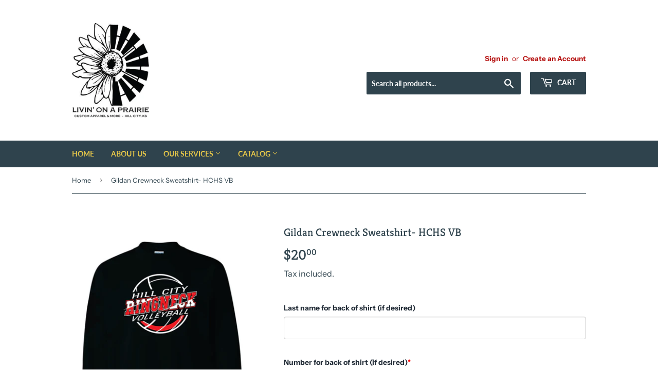

--- FILE ---
content_type: text/html; charset=UTF-8
request_url: https://dev.younet.network/infiniteoption/jxDisplayVariants/7193827573875/0?shop=livin-on-a-prairie.myshopify.com&shop_id=75057&product_id7193827573875
body_size: 7331
content:
 <div id="ez-ds-option-widget" style="display: inline-block; width: 100%; margin: 5px 0px;">

<link rel="stylesheet" href="https://dev.younet.network/assets/css/bootstrap-rw.css">


<script>
    function makeid(length) {
        var result           = '';
        var characters       = 'abcdefghijklmnopqrstuvwxyz0123456789';
        var charactersLength = characters.length;
        for ( var i = 0; i < length; i++ ) {
            result += characters.charAt(Math.floor(Math.random() * charactersLength));
        }
        return result;
    }

    function additionalPriceUpdate(price, id, value) {
        if (!value || !price || price == '0' || price == '') {
            price = 0;
        }

        var currencyFormat = '$';
        if (!isNaN(currencyFormat)) {
            currencyFormat = '';
        }

        if (price > 0) {
            $('.additional-price-' +id).html('(+' +currencyFormat +price+')');
        } else {
            $('.additional-price-' +id).html('');
        }
        $('.additional-price-' +id).attr('data-price', price);

        updateTotalPrice();
    }

    function updateTotalPrice() {
        var totalPrice = 0;

        $('#__additional_price_id').removeAttr('disabled');
        $('#__additional_price_total').removeAttr('disabled');

        //Other input
        $('.norm-inp.hd-additional-price').each(function () {
            if (!$(this).hasClass('swt-mul-chc')) {
                var iPrice = $(this).attr('data-price');
                if (iPrice) {
                    totalPrice = parseFloat(totalPrice) + parseFloat(iPrice);
                }
            }
        });

        //Swatch Multi Choice
        $('.swt-mul-chc.hd-additional-price').each(function () {
            var iPrice = $(this).attr('data-price');
            if (iPrice) {
                totalPrice = parseFloat(totalPrice) + parseFloat(iPrice);
            }
        });

        //checkbox
        $('.mulp-chk.hd-additional-price').each(function () {
            var iPrice = $(this).attr('data-price');
            if (iPrice) {
                totalPrice = parseFloat(totalPrice) + parseFloat(iPrice);
            }
        }); 

        $('#__additional_price_total').val(totalPrice);

        if (!totalPrice) {
            $('#__additional_price_id').prop('disabled', true);
            $('#__additional_price_total').prop('disabled', true);
        }
    }
</script>


<!-- BOX Image UPLOAD -->
<style>
 
    quantity-input.quantity {
        margin: 0px!important;
    }

    shopify-payment-terms {
        float: left;
        width: 100%;
    }

    .in-up-img {
        clear: both;
        float: left;
        text-align: center;
        width: 100%;
        font-weight: normal;
        font-size: 10px;
        color: #4d4d4d;
        padding-top: 3px;
    }

    label.lbl-wrp-img {
        float: left;
        width: 100%;
        cursor: pointer;
    }
    .img-up-box-wrpp {
        float: left;
        width: 100%;
        border: 2px dashed #9a9a9a;
        text-align: center;
        padding: 11px;
        padding-top: 16px;
        border-radius: 5px;
    }
    .img-up-box-wrpp:hover {
        background-color: #fafbfb;
        border: 2px dashed #1f5199;
    }
    .insbox-text {
        padding: 4px 10px;
        background: #e5effd;
        color: #1f5199; 
        font-size: 15px;
        display: inline-block;
        border-radius: 2px;
        font-style: normal;
        font-weight: 500;
    }
    .img-up-box-wrpp:hover .insbox-text {
        font-weight: bold;
    }
</style>

<!-- Dropdonw Image + Color -->
<style>
    .dropdown-w-image {
        position: relative;
    }
    .drop-ds-col {
        float: left;
        width: 35px;
        height: 35px;
        border-radius: 2px;
    }
    .dropdown-w-image li .drop-ds-col {
        width: 65px;
        height: 65px;
        float: left;
    }

    .dropdown-w-image svg {
        width: 20px;
        height: 20px;
        float: right;
        margin-top: 7px;
        margin-right: -6px;
        opacity: 0.55;
        display: none;
    }
    .dropdown-w-image .dwi-selected-item img {
        width: 35px;
        height: 35px;
        border-radius: 2px;
        float: left;
        object-fit: cover;
        box-shadow: 2px 2px 5px rgb(180 180 180 / 35%);
    }

    .dropdown-w-image li img {
        width: 65px;
        height: 65px;
        border-radius: 2px;
        float: left;
        object-fit: cover;
        box-shadow: 2px 2px 5px rgb(180 180 180 / 35%);
    }

    .dwi-selected-item {
        overflow: hidden;
        float: left;
        width: 100%;
        height: 44px!important;
        padding: 4px!important;
        line-height: 33px!important;
    }
    .dwi-selected-item:hover {
        opacity: 0.65;
    }
    .dwi-selected-item:hover .txt-drop-img {
        cursor: default;
    }
    .dwi-selected-item:hover .additional-price-drop-img {
        cursor: default;
    }

    .dwi-list {
        list-style: none;
        float: left;
        width: 100%;
        padding: 0px;
        margin: 0px;
        position: absolute;
        top: 44px;
        left: 0px;
        z-index: 4;
        background-color: white;
        border: 1px solid #ccc;
        border-radius: 2px;
        display: none;
    }
    .dwi-list li {
        float: left;
        width: 100%;
        clear: both;
        padding: 5px 5px;
        border-top: 1px solid #ededed;
        line-height: 60px;
    }
    .dwi-list li:first-child {
        border: none;
    }
    .txt-drop-img {
        padding-left: 5px;
        color: black;
    }
    .dwi-list li:hover {
        background-color: #337ab7;
        color: white;
        cursor: pointer;
    }
</style>
<script>
    $(document).ready(function(){
        $(document).on('change', '.mul-ch-cb', function() {
            if ($(this).is(':checked')) {
                if ($(this).next().hasClass('pop-ov')) {
                    $(this).next().addClass('ez-swatch-text-selected');
                }

                if ($(this).next('img')) {
                    $(this).next('img').addClass('ez-swatch-image-selected');
                }

                if ($(this).next().hasClass('sw-cl-st')) {
                    if ($(this).next().find('.bg-cl-sww')) {
                        $(this).next().find('.bg-cl-sww').addClass('ez-swatch-color-selected');
                        $(this).next().addClass('ez-swatch-color-selected-parent');
                    }
                }
                
            } else {
                if ($(this).next().hasClass('ez-swatch-text-selected')) {
                    $(this).next().removeClass('ez-swatch-text-selected');
                }

                if ($(this).next('img')) {
                    $(this).next('img').removeClass('ez-swatch-image-selected');
                }

                if ($(this).next().hasClass('sw-cl-st')) {
                    if ($(this).next().find('.bg-cl-sww')) {
                        $(this).next().find('.bg-cl-sww').removeClass('ez-swatch-color-selected');
                        $(this).next().removeClass('ez-swatch-color-selected-parent');
                    }
                }
            }
            
        });


        //First disable hidden input
        setTimeout(function () {
           $('.invisible-itm input, .invisible-itm select, .invisible-itm textarea').each(function(){
                if (!$(this).attr('disabled')) {
                    $(this).attr('disabled', 'disabled');
                }
           });
        }, 350);

        setTimeout(function(){
            $('.dropdown-w-image svg').fadeIn(1);
        }, 150);

        $('.dwi-list li').click(function(){
            var id = $(this).attr('data-id');

            var arrowDown = '<svg viewBox="0 0 20 20"><path fill-rule="evenodd" d="M6.24 8.2a.75.75 0 0 1 1.06.04l2.7 2.908 2.7-2.908a.75.75 0 1 1 1.1 1.02l-3.25 3.5a.75.75 0 0 1-1.1 0l-3.25-3.5a.75.75 0 0 1 .04-1.06Z"></path></svg>';
            var selectedValue = $(this).html() +arrowDown;
            $('.dwi-selected-item.' +id).html(selectedValue);
            $('.dwi-list.' +id).toggle(50);
            $('.dropdown-w-image svg').fadeIn(1);

            var price = $(this).attr('data-price');
            var value = $(this).attr('data-value');

            var itemValuePrice = value;
            if (price > 0) {
                itemValuePrice =  value +' (+$' +price +')';
            }
            $('#dwc-' +id).val(itemValuePrice);
            $('#dwc-' +id).attr('data-value', value);
            $('#dwc-' +id).trigger('change');

            setTimeout(function(){
                additionalPriceUpdate(price, id, value);
            }, 250);
        });

        $('.dwi-selected-item').click(function(){
            var id = $(this).attr('data-id');
            $('.dwi-list.' +id).toggle(50);
        });

        $('.dwi-list li:first-child').click();
        $('.dwi-list').toggle(0);
    });
</script>

<script>
    $(document).ready(function(){
        //Swatch Multiple Choice
        $('.mul-ch-cb').change(function() {
            var currencyFormat = '$';
            if (!isNaN(currencyFormat)) {
                currencyFormat = '';
            }
            var appendStr = ' | ';
            
            var chkValueArray = [];
            var chkTotalPrice = 0;

            var cbId = $(this).attr('data-id');
            $('.mul-ch-cb[data-id="' +cbId +'"]:checked').each(function(){
                chkValueArray.push($(this).val());
                chkTotalPrice += parseInt($(this).attr('data-price'));
            });


            var swaMulStr = '';
            if (chkValueArray.length) {
                swaMulStr = chkValueArray.join(appendStr);
                $('.mul-ch-cb[data-id="' +cbId +'"]').removeAttr('required');
                
                var selectItemLimit = $('.inp-prod-input-fo[data-id="' +cbId +'"]').attr('data-limit');
                if (chkValueArray.length > selectItemLimit) {
                    $(this).prop('checked', false);

                    $('input[data-id="' +cbId +'"]').each(function(){
                        if (!$(this).is(':checked')) {
                            var lblValue = $(this).attr('data-value');
                            $('div[data-id="' +cbId +'"] label[title="' +lblValue +'"]').css('opacity', '0.25');
                        }
                    });

                    return false;
                } else if (chkValueArray.length == selectItemLimit) {
                    $('input[data-id="' +cbId +'"]').each(function(){
                        if (!$(this).is(':checked')) {
                            var lblValue = $(this).attr('data-value');
                            $('div[data-id="' +cbId +'"] label[title="' +lblValue +'"]').css('opacity', '0.25');
                        }
                    });
                } else {
                    $('input[data-id="' +cbId +'"]').each(function(){
                        $('div[data-id="' +cbId +'"] label').css('opacity', '1');
                    });
                }

            } else {
                $('.mul-ch-cb[data-id="' +cbId +'"]').prop('required', true);
                $('input[data-id="' +cbId +'"]').each(function(){
                    if (!$(this).is(':checked')) {
                        var lblValue = $(this).attr('data-value');
                        $('div[data-id="' +cbId +'"] label[title="' +lblValue +'"]').css('opacity', '1');
                    }
                });
            }
            
            if (swaMulStr) {
                $('.inp-prod-title .tit-s-' +cbId).html(' - ' +swaMulStr);
            } else {
                $('.inp-prod-title .tit-s-' +cbId).html('');
            }
            
            $('.inp-prod-title .tit-s-' +cbId).css('display', 'inline');

            var appendPriceStr = '';
            if (chkTotalPrice) {
                appendPriceStr = '(+' +currencyFormat +chkTotalPrice+')';
                $('.additional-price-' +cbId).html(appendPriceStr);
                $('.additional-price-' +cbId).attr('data-price', chkTotalPrice);
            } else {
                $('.additional-price-' +cbId).html('');
                $('.additional-price-' +cbId).attr('data-price', 0);
            }
            
            setTimeout(function(){        
                updateTotalPrice();
            }, 350);


            //Update hidden input
            var pDataName = $('#swt-mul-chc-hdn-' +cbId).attr('data-name');
            var propertiesName = 'properties[' +pDataName +' ' +appendPriceStr +']';
            var propertiesValue = swaMulStr;
            
            $('#swt-mul-chc-hdn-' +cbId).attr('name', propertiesName);
            $('#swt-mul-chc-hdn-' +cbId).val(propertiesValue); 
        });
    });
</script>

<style>
    .radio-type-ds {
        box-shadow: none;
        border: none;
    }
    #infinitetopti-wrapper-ww {
        position: relative;
        z-index: 2;
    }
    .mul-ch-cb {
        position: absolute; 
        height: 15px;
        min-height: 15px!important;
        width: 15px;
        min-width: 15px!important;
        top: 3px;
        left: 8px;
        z-index: 3;
        margin: 0px;
    }
    .wrp-sw-txt .mul-ch-cb {
        top: -3px;
        left: 3px;
    }

    .wrp-sw-cl .mul-ch-cb {
        top: 4px!important;
        left: 8px;
    }

    .share-button {
        float: left;
        width: 100%;
    }
     
    .shopify-payment-button, .shopify-payment-button__button, .btn-buy.btn.btn-sm.btn-outline-secondary{
        display: none!important;
    }
    .form-wrapper {
        float: left;
    }
        
    .product-single__box__block.product-single__box__block--price {
        float: left;
        width: 100%;
    }
    .product-form__controls-group {
        display: block
    }
    .gp-cnt-ck label {
        display: inline-block!important;
    }
    .product-form--atc {
        float: left;
        width: 100%;
    }
    .product-form--atc-qty.form-fields--qty {
        float: left;
        margin-top: 10px;
    }
    .product-form--atc-button {
        float: right;
    }

    .hd-additional-price {
        float: left; 
        padding-left: 5px;
                font-weight: bold!important;        color: #212b36!important;
        font-size: 14px!important;
        padding-top: 0px;
        padding-bottom: 0px;
    }

    .product-form__controls-group--submit {
        display: block;
    }
    .inp-product-wrapper {
        float: left;
        width: 100%;
            margin: 7px 0px;
        padding: 0px 0px;
        border: none;
        position: relative;
    }
    .inp-prod-title {
        float: left;
        clear: both;
                font-weight: bold!important;        color: #212b36!important;
        font-size: 14px!important;
        padding-top: 0px;
        padding-bottom: 0px;
    }
    .inp-prod-input-fo {
        float: left;
        width: 100%;
    }
    .all-wrpp-varit {
        float: left;
        width: 100%;
        margin-bottom: 15px;
    }

    .inp-prod-input-fo select {
        background: #ffffff!important;
        height: 44px!important;
        min-height: 44px!important;
        font-size: 14px!important;
        border-radius: 4px!important;
        border: 1px solid #cccccc!important;
    }

    .inp-prod-input-fo input[type="text"], .inp-prod-input-fo input[type="email"], .inp-prod-input-fo input[type="color"] {
        background: #ffffff;
        height: 44px;
        min-height: 44px;
        font-size: 14px;
        border-radius: 4px;
        border: 1px solid #cccccc;
    }

    .inp-prod-input-fo input[type="number"] {
        background: #ffffff;
        height: 44px;
        min-height: 44px;
        font-size: 14px;
        border-radius: 4px;
        border: 1px solid #cccccc;
    }

    .inp-prod-input-fo input[type="date"] {
        background: #ffffff;
        height: 44px!important;
        min-height: 44px!important;
        font-size: 14px;
        border-radius: 4px;
        border: 1px solid #cccccc;
    }

    .inp-prod-input-fo input[type="time"] {
        background: #ffffff;
        height: 44px;
        min-height: 44px;
        font-size: 14px;
        border-radius: 4px;
        border: 1px solid #cccccc;
    }

    .inp-prod-input-fo textarea {
        height: 75px;
    }

    .inp-desct { 
        float: left;
        width: 100%;
        margin-top: 3px;

                        color: #a9a9a9!important;
        font-size: 11px!important;
        padding: 0px 0px;
    
        
        
         
            text-align: left;
            }

    .requf {
        color: red;
    }
    .chkbo-gro {
        float: left;
        width: 100%;
    }
    .gp-cnt-ck {
        float: left;
    }
    .chkbo-gro .gp-cnt-ck {
        padding-right: 15px;
        padding-left: 7px;
        padding-top: 2px;
        padding-bottom: 2px;
    }

    .gp-cnt-ck span {
        /* float: left; */
        font-weight: normal;
        margin-left: 12px;
        font-size: 14px;
        color: #000;
    }
    .gp-cnt-ck input {
        float: left;
        width: auto!important;
        box-shadow: none!important;
        -ms-transform: scale(1.5);
        -moz-transform: scale(1.5);
        -webkit-transform: scale(1.5);
        -o-transform: scale(1.5);
        transform: scale(1.5);
        margin-top: 5px!important;
        padding: 0px;
        height: auto!important;
        min-height: auto!important;
    }

    .gp-cnt-radio {
        float: left;
        margin-bottom: 10px;
        margin-right: 22px;
        display: flex;
    }
    .gp-cnt-radio input {
        float: left;
        width: auto!important;
        box-shadow: none!important;
        -ms-transform: scale(1.5);
        -moz-transform: scale(1.5);
        -webkit-transform: scale(1.5);
        -o-transform: scale(1.5);
        transform: scale(1.5);
        margin-top: 0px!important;
        padding: 0px;
        height: auto!important;
        min-height: 20px!important;
        margin-left: 5px!important;
    }
    .gp-cnt-radio span {
        float: left;
        margin-left: 10px;
        font-weight: normal;
        color: #000;
        font-size: 14px;
    }


        .hide-vart {
        display: none;
    }
    .list-group-item {
        background: none;
        border: none!important;
    }

    /*Image Upload Style*/
     .wrp-fe-imgu {
         text-align: center;
         background: #000000;
         padding: 1px 30px;
         float: left;
         cursor: pointer;
     }

    .wrp-fe-imgu:hover {
        opacity: 0.65;
    }

    .tex-upimgb {
        text-align: center;
        float: left;
        height: 45px;
        line-height: 45px;
        font-size: 16px;
        color: #ffffff;
        font-weight: bold;
    }

    .ico-upimgb {
        margin-left: 15px;
        text-align: center;
        font-size: 45px;
        float: right;
        margin-top: 1px;
        height: 45px;
        line-height: 47px;
        color: #ffffff;
    }

    
    div[data-product-options-container] {
        float: left;
        width: 100%;
    }
    .swatch-val-ds {
        display: none;
        font-weight: normal !important;
        padding-left: 4px;
    }
</style>

<div class="all-wrpp-varit" id="all-wrpp-varit" style="margin-bottom: 0px;">
    <span style="display: none!important" id="ajx-uimg">1</span>

        <span style="display: none!important">
        <input type="text" disabled name="properties[__additional_price_id]" id="__additional_price_id" value="">
        <input type="text" disabled name="properties[__additional_price_total]" id="__additional_price_total" value="">
    </span>
    
        <div style="" class="visible-itm inp-product-wrapper list-group-item "  data-id="205223">
        <label class="inp-prod-title" for="205223_9256">
            <span>Last name for back of shirt (if desired)</span>
            
            <div class="swatch-val-ds tit-s-205223"></div>
        </label>

                <span class=' norm-inp  hd-additional-price additional-price-205223' data-id="205223" data-price=''></span>

        <div class="inp-prod-input-fo" style="" title="">
            
                <input id="205223_9256" data-price="0" data-id="205223"  type="text" class="form-control variant-item-205223" name="properties[Last name for back of shirt (if desired)]" value="" maxlength="99">
    

                </div>

                
    </div>
        <div style="" class="visible-itm inp-product-wrapper list-group-item "  data-id="205224">
        <label class="inp-prod-title" for="205224_47464">
            <span>Number for back of shirt (if desired)</span>
             <span class="requf">*</span> 
            <div class="swatch-val-ds tit-s-205224"></div>
        </label>

                <span class=' norm-inp  hd-additional-price additional-price-205224' data-id="205224" data-price=''></span>

        <div class="inp-prod-input-fo" style="" title="Yes or No (Coaches will provide us with numbers)">
            
                <select id="205224_47464" data-id="205224" required class="form-control variant-item-205224" name="properties[Number for back of shirt (if desired)]">
                             
                <option data-price="0" value="Yes">Yes</option>
                             
                <option data-price="0" value="No">No</option>
                        </select>
    

                </div>

                    <span class="inp-desct">Yes or No (Coaches will provide us with numbers)</span>
            
    </div>
    </div>

<!--Additional Price-->
<script>
    $(document).ready(function () {
        $('#__additional_price_id').val(makeid(3));

        //initial additional price
        setTimeout(function () {
            // $('#infinitetopti-wrapper-ww .inp-prod-input-fo select').trigger('change');
            $('.inp-prod-input-fo select').trigger('change');
            $('.inp-prod-input-fo input[type="radio"]:checked').trigger('change');
        }, 750);

        /*
        $('.inp-prod-input-fo input, .inp-prod-input-fo textarea').change(function () {
            var price = $(this).attr('data-price');
            var id = $(this).attr('data-id');
            var value = $(this).val();

            setTimeout(function(){
                additionalPriceUpdate(price, id, value);
            }, 250);
        });
        */

        //Textbox, textarea ...
        $('.inp-prod-input-fo input, .inp-prod-input-fo textarea').keydown(function () {
            var price = $(this).attr('data-price');
            var id = $(this).attr('data-id');
            var value = $(this).val();

            setTimeout(function(){
                additionalPriceUpdate(price, id, value);
            }, 250);
        });

        //Image upload addtional
        $('.inp-prod-input-fo .img-uplocol, .inp-prod-input-fo input').change(function () {
            var price = $(this).attr('data-price');
            var id = $(this).attr('data-id');
            var value = $(this).val();

            if (!$(this).hasClass('mul-ch-cb')) {
                setTimeout(function(){
                    additionalPriceUpdate(price, id, value);
                }, 250);
            }
        });

        //Checkbox
        $('.gp-cnt-ck input').change(function(){
            setTimeout(function(){        
                updateTotalPrice();
            }, 350);
        });

        //Dropdown - Select
        // $('#infinitetopti-wrapper-ww .inp-prod-input-fo select').change(function () {
        $('.inp-prod-input-fo select').change(function () {
            var optionSelected =  $(this).find("option:selected");
            var price = optionSelected.attr('data-price');
            var id = $(this).attr('data-id');
            var value = $(this).val();

            setTimeout(function(){
                additionalPriceUpdate(price, id, value);
            }, 250);
        });

        //Image Upload
        
        //Update Swatch checked for Dawn Theme
        $('.swatch-itm.one-choice').each(function(){
            $(this).find('label').first().addClass('swt-checked');

            var inputElem = $(this).find('label').first().find('input');
            var elemTitle = inputElem.attr('data-value');
            var elemId = inputElem.attr('data-id');

            $('.swatch-val-ds.tit-s-' +elemId).html(' - ' +elemTitle);
            $('.swatch-val-ds.tit-s-' +elemId).css('display', 'inline');

            var price = inputElem.attr('data-price');
            var id = inputElem.attr('data-id');
            var value = inputElem.val();

            setTimeout(function(){
                additionalPriceUpdate(price, id, value);
            }, 250);
        });


        $('.swatch-itm.one-choice label').click(function(){
            $(this).parent().find('label').removeClass('swt-checked');
            $(this).addClass('swt-checked');

            //Display value in title
            var inputElem = $(this).find('input');
            var elemTitle = inputElem.attr('data-value');
            var elemId = inputElem.attr('data-id');

            $('.swatch-val-ds.tit-s-' +elemId).html(' - ' +elemTitle);
            $('.swatch-val-ds.tit-s-' +elemId).css('display', 'inline');

            var price = $(this).find('input').attr('data-price');
            var id = $(this).find('input').attr('data-id');
            var value = $(this).find('input').val();

            setTimeout(function(){
                additionalPriceUpdate(price, id, value);
            }, 250);


        });

            $('.product-buy-buttons--cta, #AddToCartText, button#AddToCart, button.product-form__submit[type="submit"], button[name="add"], button[data-action="add-to-cart"], #shopify_add_to_cart, .atc__button, .quantity-submit-row__submit button[type="submit"]').click(function () {
            var currencyFormat = '$';
            if (!isNaN(currencyFormat)) {
                currencyFormat = '';
            }

            //Update properties input
            $('.inp-prod-input-fo input[type="radio"]:checked, .inp-prod-input-fo input[type="text"], .inp-prod-input-fo textarea, .inp-prod-input-fo input[type="number"], .inp-prod-input-fo input[type="date"], .inp-prod-input-fo input[type="file"]').each(function () {
                var price = $(this).attr('data-price');
                var value = $(this).val();

                if (!price || price == '0' || price == '') {
                    price = 0;
                }

                if (value && price) {
                    var nameAttribute = $(this).attr('name');
                    var appendValue = ' (+' +currencyFormat +price +')';
                    if (nameAttribute.indexOf(appendValue) == -1) {
                        var priceName = nameAttribute.replace(']', appendValue + ']');
                        $(this).attr('name', priceName);
                    }
                }
            });

            //Update properties Dropdown
            // $('#infinitetopti-wrapper-ww .inp-prod-input-fo select').each(function () {
            $('.inp-prod-input-fo select').each(function () {
                var optionSelected =  $(this).find("option:selected");
                var price = optionSelected.attr('data-price');
                var value = optionSelected.val();

                if (!price || price == '0' || price == '') {
                    price = 0; 
                }

                if (value && price) {
                    var nameAttribute = $(this).attr('name');
                    var appendValue = ' (+' +currencyFormat +price +')';
                    if (nameAttribute.indexOf(appendValue) == -1) {
                        var priceName = nameAttribute.replace(']', appendValue + ']');
                        $(this).attr('name', priceName);
                    }
                }
            });
        });
        });

</script>

<!-- Conditional logic -->

<script>
function updateConditionalLogic() {
    }

$(document).ready(function () {
    // $('input, select, textarea').change(function () {
    //     console.log('condil');
    //     updateConditionalLogic();
    //     setTimeout(function(){
    //         updateConditionalLogic();
    //     }, 150);
    // });

    $(document).on('change', 'input, select, textarea', function () {
        updateConditionalLogic();
        setTimeout(function(){
            updateConditionalLogic();
        }, 150);
    });
});



</script>
<style>
    .inp-prod-title svg {
        width: 20px!important;
        height: 20px!important;
    }
    .swatch-itm label {
        width: 100px;
        height: 100px;
        float: left;
        margin: 5px 5px;
        position: relative;
    }

    .swatch-itm [type=radio] {
        position: absolute;
        opacity: 0;
        width: 0;
        height: 0;
    }

    /* Swatch Image*/
    .wrp-sw-img label {
        width: 80px!important;
        height: 80px!important;
        margin: 2px;
        max-width: 100%;
    }

    .wrp-sw-img img {
        cursor: pointer;
        float: left;
        width: 100%;
        max-height: 100%;
        padding: 8%;
            border-radius: 7%;
        }

    .wrp-sw-img [type=radio]:checked + img, .wrp-sw-img label:hover img, .ez-swatch-image-selected {
        border: 2px dashed #d9d9d9!important;
        padding: 0px!important;
    }

    /* Swatch Color*/
    .wrp-sw-cl label {
        width: 75px!important;
        height: 75px!important;
        margin: 2px;
    }

    .swatch-itm .sw-cl-st{
        float: left;
        width: 100%;
        height: 100%;
        padding: 8%;
        cursor: pointer;
    }
    .swatch-itm .bg-cl-sww {
        float: left;
        width: 100%;
        height: 100%;
                border-radius: 10%;
        
        border: 2px solid #efefef;
        display: block;
    }

    .swatch-itm [type=radio]:checked + .sw-cl-st, .wrp-sw-cl label:hover .sw-cl-st{
        padding: 0px;
    }

    .swatch-itm [type=radio]:checked + .sw-cl-st .bg-cl-sww, .wrp-sw-cl label:hover .bg-cl-sww {
        border: 2px dashed #d9d9d9;
    }
    .ez-swatch-color-selected {
        border: 2px dashed #d9d9d9!important;
    }
    .ez-swatch-color-selected-parent {
        padding: 0px!important;
    }

    /* Swatch Text*/
    .wrp-sw-txt label {
        width: auto!important;
        height: auto!important;
        position: relative;
        margin-top: 0px!important;
        margin-bottom: 14px!important;
        margin-left: 0px!important;
        margin-right: 14px;
    }

    .swatch-itm .sw-tx-st{
        float: left;
        padding: 10px 20px;
        color: #000000;
        background: #f5f5f5;
        font-size: 14px;
        border-radius: 4px;
        cursor: pointer;
        font-weight: normal;
    }


    .swatch-itm .pop-ov {
        display: none;
    }

    .swatch-itm [type=radio]:checked + .pop-ov, .wrp-sw-txt label:hover .pop-ov, .ez-swatch-text-selected {
        display: block;
        position: absolute;
        z-index: 2;
        text-align: center;

        top: -6%;
        left: -6%;
        width: 112%;
        height: 112%;

        border: 2px dashed #d9d9d9;
        padding-top: 10px;
        font-weight: bold;
    }
    .ez-swatch-text-selected {
        display: block!important;
    }

    input[type="color"] {
        max-width: 100%;
        width: 150px;
    }

    label.inp-prod-title svg {
        float: left;
        margin-right: 5px;
        margin-top: 2px;
    }
    
    label.inp-prod-title span {
        float: left;
    }
</style>

<span id="currencyFormat" data-value="$"></span>
</div>

--- FILE ---
content_type: text/html; charset=UTF-8
request_url: https://dev.younet.network/infiniteoption/jxGetCustomVariantId/75057
body_size: 203
content:
 40902202228851

--- FILE ---
content_type: text/plain; charset=utf-8
request_url: https://sp-micro-proxy.b-cdn.net/micro?unique_id=livin-on-a-prairie.myshopify.com
body_size: 2649
content:
{"site":{"free_plan_limit_reached":false,"billing_status":null,"billing_active":true,"pricing_plan_required":false,"settings":{"proof_mobile_position":"Bottom","proof_desktop_position":"Bottom Left","proof_pop_size":"default","proof_start_delay_time":1,"proof_time_between":3,"proof_display_time":6,"proof_visible":false,"proof_cycle":true,"proof_mobile_enabled":true,"proof_desktop_enabled":true,"proof_tablet_enabled":null,"proof_locale":"en","proof_show_powered_by":false},"site_integrations":[{"id":"9941","enabled":true,"integration":{"name":"Shopify Add To Cart","handle":"shopify_storefront_add_to_cart","pro":false},"settings":{"proof_onclick_new_tab":null,"proof_exclude_pages":null,"proof_include_pages":[],"proof_display_pages_mode":"excluded","proof_minimum_activity_sessions":null,"proof_height":110,"proof_bottom":20,"proof_top":20,"proof_right":10,"proof_left":10,"proof_background_color":"#FFFFFF","proof_background_image_url":null,"proof_font_color":"#000000","proof_border_radius":1,"proof_padding_top":0,"proof_padding_bottom":0,"proof_padding_left":8,"proof_padding_right":16,"proof_icon_color":null,"proof_icon_background_color":null,"proof_hours_before_obscure":48,"proof_minimum_review_rating":5,"proof_highlights_color":"#fdcb6e","proof_display_review":true,"proof_show_review_on_hover":true,"proof_summary_time_range":1440,"proof_summary_minimum_count":10,"proof_show_media":false,"proof_show_message":false,"proof_media_url":null,"proof_media_position":null,"proof_nudge_click_url":null,"proof_icon_url":null,"proof_icon_mode":null,"proof_icon_enabled":false},"template":{"id":"36","body":{"top":"{{first_name}} in {{city}}, {{province}} {{country}}","middle":"Added to Cart {{product_title}}"},"raw_body":"<top>{{first_name}} in {{city}}, {{province}} {{country}}</top><middle>Added to Cart {{product_title}}</middle>","locale":"en"}},{"id":"9942","enabled":true,"integration":{"name":"Shopify Purchase","handle":"shopify_api_purchase","pro":false},"settings":{"proof_onclick_new_tab":null,"proof_exclude_pages":null,"proof_include_pages":[],"proof_display_pages_mode":"excluded","proof_minimum_activity_sessions":null,"proof_height":110,"proof_bottom":20,"proof_top":20,"proof_right":10,"proof_left":10,"proof_background_color":"#FFFFFF","proof_background_image_url":null,"proof_font_color":"#000000","proof_border_radius":1,"proof_padding_top":0,"proof_padding_bottom":0,"proof_padding_left":8,"proof_padding_right":16,"proof_icon_color":null,"proof_icon_background_color":null,"proof_hours_before_obscure":48,"proof_minimum_review_rating":5,"proof_highlights_color":"#fdcb6e","proof_display_review":true,"proof_show_review_on_hover":true,"proof_summary_time_range":1440,"proof_summary_minimum_count":10,"proof_show_media":false,"proof_show_message":false,"proof_media_url":null,"proof_media_position":null,"proof_nudge_click_url":null,"proof_icon_url":null,"proof_icon_mode":null,"proof_icon_enabled":false},"template":{"id":"4","body":{"top":"{{first_name}} in {{city}}, {{province}} {{country}}","middle":"Purchased {{product_title}}"},"raw_body":"<top>{{first_name}} in {{city}}, {{province}} {{country}}</top><middle>Purchased {{product_title}}</middle>","locale":"en"}}],"events":[{"id":"244672189","created_at":"2026-01-28T17:52:03.000Z","variables":{"first_name":"Someone","city":"Baker City","province":"Oregon","province_code":"OR","country":"United States","country_code":"US","product_title":"Vintage Ringneck Basktball T-Shirt"},"click_url":"https://livinonaprairiellc.com/products/vintage-ringneck-basktball-t-shirt","image_url":"https://cdn.shopify.com/s/files/1/0013/9716/2099/files/VintageRingneckBasketball.jpg?v=1761075168","product":{"id":"65014061","product_id":"8113884659827","title":"Vintage Ringneck Basktball T-Shirt","created_at":"2025-10-21T19:32:32.935Z","updated_at":"2025-10-25T11:07:27.878Z","published_at":"2025-10-21T19:35:12.000Z"},"site_integration":{"id":"9942","enabled":true,"integration":{"name":"Shopify Purchase","handle":"shopify_api_purchase","pro":false},"template":{"id":"4","body":{"top":"{{first_name}} in {{city}}, {{province}} {{country}}","middle":"Purchased {{product_title}}"},"raw_body":"<top>{{first_name}} in {{city}}, {{province}} {{country}}</top><middle>Purchased {{product_title}}</middle>","locale":"en"}}},{"id":"244672169","created_at":"2026-01-28T17:51:38.983Z","variables":{"first_name":"Someone","city":"Springfield","province":"Oregon","province_code":"OR","country":"United States","country_code":"US","product_title":"Vintage Ringneck Basktball T-Shirt"},"click_url":"https://livinonaprairiellc.com/products/vintage-ringneck-basktball-t-shirt","image_url":"https://cdn.shopify.com/s/files/1/0013/9716/2099/files/VintageRingneckBasketball.jpg?v=1761075168","product":{"id":"65014061","product_id":"8113884659827","title":"Vintage Ringneck Basktball T-Shirt","created_at":"2025-10-21T19:32:32.935Z","updated_at":"2025-10-25T11:07:27.878Z","published_at":"2025-10-21T19:35:12.000Z"},"site_integration":{"id":"9941","enabled":true,"integration":{"name":"Shopify Add To Cart","handle":"shopify_storefront_add_to_cart","pro":false},"template":{"id":"36","body":{"top":"{{first_name}} in {{city}}, {{province}} {{country}}","middle":"Added to Cart {{product_title}}"},"raw_body":"<top>{{first_name}} in {{city}}, {{province}} {{country}}</top><middle>Added to Cart {{product_title}}</middle>","locale":"en"}}},{"id":"243798984","created_at":null,"variables":{"first_name":"Someone","city":"Helsinki","province":"Uusimaa","province_code":"18","country":"Finland","country_code":"FI","product_title":"Vintage Ringneck Basktball T-Shirt"},"click_url":"https://livinonaprairiellc.com/products/vintage-ringneck-basktball-t-shirt","image_url":"https://cdn.shopify.com/s/files/1/0013/9716/2099/files/VintageRingneckBasketball.jpg?v=1761075168","product":{"id":"65014061","product_id":"8113884659827","title":"Vintage Ringneck Basktball T-Shirt","created_at":"2025-10-21T19:32:32.935Z","updated_at":"2025-10-25T11:07:27.878Z","published_at":"2025-10-21T19:35:12.000Z"},"site_integration":{"id":"9941","enabled":true,"integration":{"name":"Shopify Add To Cart","handle":"shopify_storefront_add_to_cart","pro":false},"template":{"id":"36","body":{"top":"{{first_name}} in {{city}}, {{province}} {{country}}","middle":"Added to Cart {{product_title}}"},"raw_body":"<top>{{first_name}} in {{city}}, {{province}} {{country}}</top><middle>Added to Cart {{product_title}}</middle>","locale":"en"}}},{"id":"243658209","created_at":null,"variables":{"first_name":"Someone","city":"Longmont","province":"Colorado","province_code":"CO","country":"United States","country_code":"US","product_title":"Gildan Long Sleeve Tee- HCJH Basketball 2024"},"click_url":"https://livinonaprairiellc.com/products/gildan-long-sleeve-tee-hcjh-basketball-2024","image_url":"https://cdn.shopify.com/s/files/1/0013/9716/2099/files/GildenLongsleeve.png?v=1729799286","product":{"id":"61591464","product_id":"7809039466611","title":"Gildan Long Sleeve Tee- HCJH Basketball 2024","created_at":"2024-10-24T19:47:46.000Z","updated_at":"2026-01-09T12:08:17.438Z","published_at":"2024-10-24T19:48:23.000Z"},"site_integration":{"id":"9942","enabled":true,"integration":{"name":"Shopify Purchase","handle":"shopify_api_purchase","pro":false},"template":{"id":"4","body":{"top":"{{first_name}} in {{city}}, {{province}} {{country}}","middle":"Purchased {{product_title}}"},"raw_body":"<top>{{first_name}} in {{city}}, {{province}} {{country}}</top><middle>Purchased {{product_title}}</middle>","locale":"en"}}},{"id":"243658098","created_at":null,"variables":{"first_name":"Someone","city":"Longmont","province":"Colorado","province_code":"CO","country":"United States","country_code":"US","product_title":"Gildan Long Sleeve Tee- HCJH Basketball 2024"},"click_url":"https://livinonaprairiellc.com/products/gildan-long-sleeve-tee-hcjh-basketball-2024","image_url":"https://cdn.shopify.com/s/files/1/0013/9716/2099/files/GildenLongsleeve.png?v=1729799286","product":{"id":"61591464","product_id":"7809039466611","title":"Gildan Long Sleeve Tee- HCJH Basketball 2024","created_at":"2024-10-24T19:47:46.000Z","updated_at":"2026-01-09T12:08:17.438Z","published_at":"2024-10-24T19:48:23.000Z"},"site_integration":{"id":"9941","enabled":true,"integration":{"name":"Shopify Add To Cart","handle":"shopify_storefront_add_to_cart","pro":false},"template":{"id":"36","body":{"top":"{{first_name}} in {{city}}, {{province}} {{country}}","middle":"Added to Cart {{product_title}}"},"raw_body":"<top>{{first_name}} in {{city}}, {{province}} {{country}}</top><middle>Added to Cart {{product_title}}</middle>","locale":"en"}}},{"id":"242950669","created_at":null,"variables":{"first_name":"Someone","city":"Kansas City","province":"Missouri","province_code":"MO","country":"United States","country_code":"US","product_title":"Vintage Ringneck Football Long Sleeve T-Shirt"},"click_url":"https://livinonaprairiellc.com/products/vintage-ringneck-football-long-sleeve-t-shirt","image_url":"https://cdn.shopify.com/s/files/1/0013/9716/2099/files/VintageFootball-ComfortColorsLS.jpg?v=1758314243","product":{"id":"64594362","product_id":"8093169385587","title":"Vintage Ringneck Football Long Sleeve T-Shirt","created_at":"2025-09-19T20:37:16.611Z","updated_at":"2025-11-18T12:08:30.790Z","published_at":"2025-09-19T20:37:59.000Z"},"site_integration":{"id":"9941","enabled":true,"integration":{"name":"Shopify Add To Cart","handle":"shopify_storefront_add_to_cart","pro":false},"template":{"id":"36","body":{"top":"{{first_name}} in {{city}}, {{province}} {{country}}","middle":"Added to Cart {{product_title}}"},"raw_body":"<top>{{first_name}} in {{city}}, {{province}} {{country}}</top><middle>Added to Cart {{product_title}}</middle>","locale":"en"}}},{"id":"242254935","created_at":null,"variables":{"first_name":"Someone","city":"El Centro","province":"California","province_code":"CA","country":"United States","country_code":"US","product_title":"Vintage Ringneck Football Long Sleeve T-Shirt"},"click_url":"https://livinonaprairiellc.com/products/vintage-ringneck-football-long-sleeve-t-shirt","image_url":"https://cdn.shopify.com/s/files/1/0013/9716/2099/files/VintageFootball-ComfortColorsLS.jpg?v=1758314243","product":{"id":"64594362","product_id":"8093169385587","title":"Vintage Ringneck Football Long Sleeve T-Shirt","created_at":"2025-09-19T20:37:16.611Z","updated_at":"2025-11-18T12:08:30.790Z","published_at":"2025-09-19T20:37:59.000Z"},"site_integration":{"id":"9942","enabled":true,"integration":{"name":"Shopify Purchase","handle":"shopify_api_purchase","pro":false},"template":{"id":"4","body":{"top":"{{first_name}} in {{city}}, {{province}} {{country}}","middle":"Purchased {{product_title}}"},"raw_body":"<top>{{first_name}} in {{city}}, {{province}} {{country}}</top><middle>Purchased {{product_title}}</middle>","locale":"en"}}},{"id":"242254302","created_at":null,"variables":{"first_name":"Someone","city":"Garden Grove","province":"California","province_code":"CA","country":"United States","country_code":"US","product_title":"Vintage Ringneck Football Long Sleeve T-Shirt"},"click_url":"https://livinonaprairiellc.com/products/vintage-ringneck-football-long-sleeve-t-shirt","image_url":"https://cdn.shopify.com/s/files/1/0013/9716/2099/files/VintageFootball-ComfortColorsLS.jpg?v=1758314243","product":{"id":"64594362","product_id":"8093169385587","title":"Vintage Ringneck Football Long Sleeve T-Shirt","created_at":"2025-09-19T20:37:16.611Z","updated_at":"2025-11-18T12:08:30.790Z","published_at":"2025-09-19T20:37:59.000Z"},"site_integration":{"id":"9941","enabled":true,"integration":{"name":"Shopify Add To Cart","handle":"shopify_storefront_add_to_cart","pro":false},"template":{"id":"36","body":{"top":"{{first_name}} in {{city}}, {{province}} {{country}}","middle":"Added to Cart {{product_title}}"},"raw_body":"<top>{{first_name}} in {{city}}, {{province}} {{country}}</top><middle>Added to Cart {{product_title}}</middle>","locale":"en"}}},{"id":"242048735","created_at":null,"variables":{"first_name":"Someone","city":"Florence","province":"Kentucky","province_code":"KY","country":"United States","country_code":"US","product_title":"Vintage Ringneck Football T-Shirt"},"click_url":"https://livinonaprairiellc.com/products/vintage-ringneck-football-t-shirt","image_url":"https://cdn.shopify.com/s/files/1/0013/9716/2099/files/VintageFootball-Lane7TShirt.jpg?v=1758314177","product":{"id":"64594360","product_id":"8093167255667","title":"Vintage Ringneck Football T-Shirt","created_at":"2025-09-19T20:35:44.653Z","updated_at":"2025-09-20T11:06:21.196Z","published_at":"2025-09-19T20:36:45.000Z"},"site_integration":{"id":"9942","enabled":true,"integration":{"name":"Shopify Purchase","handle":"shopify_api_purchase","pro":false},"template":{"id":"4","body":{"top":"{{first_name}} in {{city}}, {{province}} {{country}}","middle":"Purchased {{product_title}}"},"raw_body":"<top>{{first_name}} in {{city}}, {{province}} {{country}}</top><middle>Purchased {{product_title}}</middle>","locale":"en"}}},{"id":"241993682","created_at":null,"variables":{"first_name":"Someone","city":"Garden Grove","province":"California","province_code":"CA","country":"United States","country_code":"US","product_title":"Vintage Ringneck Football T-Shirt"},"click_url":"https://livinonaprairiellc.com/products/vintage-ringneck-football-t-shirt","image_url":"https://cdn.shopify.com/s/files/1/0013/9716/2099/files/VintageFootball-Lane7TShirt.jpg?v=1758314177","product":{"id":"64594360","product_id":"8093167255667","title":"Vintage Ringneck Football T-Shirt","created_at":"2025-09-19T20:35:44.653Z","updated_at":"2025-09-20T11:06:21.196Z","published_at":"2025-09-19T20:36:45.000Z"},"site_integration":{"id":"9941","enabled":true,"integration":{"name":"Shopify Add To Cart","handle":"shopify_storefront_add_to_cart","pro":false},"template":{"id":"36","body":{"top":"{{first_name}} in {{city}}, {{province}} {{country}}","middle":"Added to Cart {{product_title}}"},"raw_body":"<top>{{first_name}} in {{city}}, {{province}} {{country}}</top><middle>Added to Cart {{product_title}}</middle>","locale":"en"}}},{"id":"241962889","created_at":null,"variables":{"first_name":"Someone","city":"Helsinki","province":"Uusimaa","province_code":"18","country":"Finland","country_code":"FI","product_title":"Vintage Ringneck Basktball T-Shirt"},"click_url":"https://livinonaprairiellc.com/products/vintage-ringneck-basktball-t-shirt","image_url":"https://cdn.shopify.com/s/files/1/0013/9716/2099/files/VintageRingneckBasketball.jpg?v=1761075168","product":{"id":"65014061","product_id":"8113884659827","title":"Vintage Ringneck Basktball T-Shirt","created_at":"2025-10-21T19:32:32.935Z","updated_at":"2025-10-25T11:07:27.878Z","published_at":"2025-10-21T19:35:12.000Z"},"site_integration":{"id":"9941","enabled":true,"integration":{"name":"Shopify Add To Cart","handle":"shopify_storefront_add_to_cart","pro":false},"template":{"id":"36","body":{"top":"{{first_name}} in {{city}}, {{province}} {{country}}","middle":"Added to Cart {{product_title}}"},"raw_body":"<top>{{first_name}} in {{city}}, {{province}} {{country}}</top><middle>Added to Cart {{product_title}}</middle>","locale":"en"}}},{"id":"240818913","created_at":null,"variables":{"first_name":"Someone","city":"Windsor","province":"Colorado","province_code":"CO","country":"United States","country_code":"US","product_title":"Vintage Ringneck Football T-Shirt"},"click_url":"https://livinonaprairiellc.com/products/vintage-ringneck-football-t-shirt","image_url":"https://cdn.shopify.com/s/files/1/0013/9716/2099/files/VintageFootball-Lane7TShirt.jpg?v=1758314177","product":{"id":"64594360","product_id":"8093167255667","title":"Vintage Ringneck Football T-Shirt","created_at":"2025-09-19T20:35:44.653Z","updated_at":"2025-09-20T11:06:21.196Z","published_at":"2025-09-19T20:36:45.000Z"},"site_integration":{"id":"9942","enabled":true,"integration":{"name":"Shopify Purchase","handle":"shopify_api_purchase","pro":false},"template":{"id":"4","body":{"top":"{{first_name}} in {{city}}, {{province}} {{country}}","middle":"Purchased {{product_title}}"},"raw_body":"<top>{{first_name}} in {{city}}, {{province}} {{country}}</top><middle>Purchased {{product_title}}</middle>","locale":"en"}}},{"id":"240814495","created_at":null,"variables":{"first_name":"Someone","city":"Kansas City","province":"Missouri","province_code":"MO","country":"United States","country_code":"US","product_title":"Vintage Ringneck Football T-Shirt"},"click_url":"https://livinonaprairiellc.com/products/vintage-ringneck-football-t-shirt","image_url":"https://cdn.shopify.com/s/files/1/0013/9716/2099/files/VintageFootball-Lane7TShirt.jpg?v=1758314177","product":{"id":"64594360","product_id":"8093167255667","title":"Vintage Ringneck Football T-Shirt","created_at":"2025-09-19T20:35:44.653Z","updated_at":"2025-09-20T11:06:21.196Z","published_at":"2025-09-19T20:36:45.000Z"},"site_integration":{"id":"9941","enabled":true,"integration":{"name":"Shopify Add To Cart","handle":"shopify_storefront_add_to_cart","pro":false},"template":{"id":"36","body":{"top":"{{first_name}} in {{city}}, {{province}} {{country}}","middle":"Added to Cart {{product_title}}"},"raw_body":"<top>{{first_name}} in {{city}}, {{province}} {{country}}</top><middle>Added to Cart {{product_title}}</middle>","locale":"en"}}},{"id":"240589902","created_at":null,"variables":{"first_name":"Someone","city":"Pratt","province":"Kansas","province_code":"KS","country":"United States","country_code":"US","product_title":"Badger Dri Fit T-Shirt- HCJH Basketball 2025"},"click_url":"https://livinonaprairiellc.com/products/badger-dri-fit-t-shirt-hcjh-basketball-2025","image_url":"https://cdn.shopify.com/s/files/1/0013/9716/2099/files/BadgerDryfit_9adcd8c5-e3a3-4b3a-a537-7a62304bf7fd.jpg?v=1760925212","product":{"id":"65008039","product_id":"8112946151539","title":"Badger Dri Fit T-Shirt- HCJH Basketball 2025","created_at":"2025-10-20T01:53:21.547Z","updated_at":"2025-10-20T01:54:06.987Z","published_at":"2025-10-20T01:54:05.000Z"},"site_integration":{"id":"9941","enabled":true,"integration":{"name":"Shopify Add To Cart","handle":"shopify_storefront_add_to_cart","pro":false},"template":{"id":"36","body":{"top":"{{first_name}} in {{city}}, {{province}} {{country}}","middle":"Added to Cart {{product_title}}"},"raw_body":"<top>{{first_name}} in {{city}}, {{province}} {{country}}</top><middle>Added to Cart {{product_title}}</middle>","locale":"en"}}},{"id":"240168218","created_at":null,"variables":{"first_name":"Someone","city":"West Norriton","province":"Pennsylvania","province_code":"PA","country":"United States","country_code":"US","product_title":"Vintage Ringneck Football Long Sleeve T-Shirt"},"click_url":"https://livinonaprairiellc.com/products/vintage-ringneck-football-long-sleeve-t-shirt","image_url":"https://cdn.shopify.com/s/files/1/0013/9716/2099/files/VintageFootball-ComfortColorsLS.jpg?v=1758314243","product":{"id":"64594362","product_id":"8093169385587","title":"Vintage Ringneck Football Long Sleeve T-Shirt","created_at":"2025-09-19T20:37:16.611Z","updated_at":"2025-11-18T12:08:30.790Z","published_at":"2025-09-19T20:37:59.000Z"},"site_integration":{"id":"9942","enabled":true,"integration":{"name":"Shopify Purchase","handle":"shopify_api_purchase","pro":false},"template":{"id":"4","body":{"top":"{{first_name}} in {{city}}, {{province}} {{country}}","middle":"Purchased {{product_title}}"},"raw_body":"<top>{{first_name}} in {{city}}, {{province}} {{country}}</top><middle>Purchased {{product_title}}</middle>","locale":"en"}}},{"id":"240167411","created_at":null,"variables":{"first_name":"Someone","city":"Philadelphia","province":"Pennsylvania","province_code":"PA","country":"United States","country_code":"US","product_title":"Vintage Ringneck Football Long Sleeve T-Shirt"},"click_url":"https://livinonaprairiellc.com/products/vintage-ringneck-football-long-sleeve-t-shirt","image_url":"https://cdn.shopify.com/s/files/1/0013/9716/2099/files/VintageFootball-ComfortColorsLS.jpg?v=1758314243","product":{"id":"64594362","product_id":"8093169385587","title":"Vintage Ringneck Football Long Sleeve T-Shirt","created_at":"2025-09-19T20:37:16.611Z","updated_at":"2025-11-18T12:08:30.790Z","published_at":"2025-09-19T20:37:59.000Z"},"site_integration":{"id":"9941","enabled":true,"integration":{"name":"Shopify Add To Cart","handle":"shopify_storefront_add_to_cart","pro":false},"template":{"id":"36","body":{"top":"{{first_name}} in {{city}}, {{province}} {{country}}","middle":"Added to Cart {{product_title}}"},"raw_body":"<top>{{first_name}} in {{city}}, {{province}} {{country}}</top><middle>Added to Cart {{product_title}}</middle>","locale":"en"}}},{"id":"240111278","created_at":null,"variables":{"first_name":"Someone","city":"Hill City","province":"Kansas","province_code":"KS","country":"United States","country_code":"US","product_title":"Vintage Ringneck Basktball T-Shirt"},"click_url":"https://livinonaprairiellc.com/products/vintage-ringneck-basktball-t-shirt","image_url":"https://cdn.shopify.com/s/files/1/0013/9716/2099/files/VintageRingneckBasketball.jpg?v=1761075168","product":{"id":"65014061","product_id":"8113884659827","title":"Vintage Ringneck Basktball T-Shirt","created_at":"2025-10-21T19:32:32.935Z","updated_at":"2025-10-25T11:07:27.878Z","published_at":"2025-10-21T19:35:12.000Z"},"site_integration":{"id":"9942","enabled":true,"integration":{"name":"Shopify Purchase","handle":"shopify_api_purchase","pro":false},"template":{"id":"4","body":{"top":"{{first_name}} in {{city}}, {{province}} {{country}}","middle":"Purchased {{product_title}}"},"raw_body":"<top>{{first_name}} in {{city}}, {{province}} {{country}}</top><middle>Purchased {{product_title}}</middle>","locale":"en"}}},{"id":"240111208","created_at":null,"variables":{"first_name":"Someone","city":"Hays","province":"Kansas","province_code":"KS","country":"United States","country_code":"US","product_title":"Vintage Ringneck Basktball T-Shirt"},"click_url":"https://livinonaprairiellc.com/products/vintage-ringneck-basktball-t-shirt","image_url":"https://cdn.shopify.com/s/files/1/0013/9716/2099/files/VintageRingneckBasketball.jpg?v=1761075168","product":{"id":"65014061","product_id":"8113884659827","title":"Vintage Ringneck Basktball T-Shirt","created_at":"2025-10-21T19:32:32.935Z","updated_at":"2025-10-25T11:07:27.878Z","published_at":"2025-10-21T19:35:12.000Z"},"site_integration":{"id":"9941","enabled":true,"integration":{"name":"Shopify Add To Cart","handle":"shopify_storefront_add_to_cart","pro":false},"template":{"id":"36","body":{"top":"{{first_name}} in {{city}}, {{province}} {{country}}","middle":"Added to Cart {{product_title}}"},"raw_body":"<top>{{first_name}} in {{city}}, {{province}} {{country}}</top><middle>Added to Cart {{product_title}}</middle>","locale":"en"}}},{"id":"239365034","created_at":null,"variables":{"first_name":"Someone","city":"Hill City","province":"Kansas","province_code":"KS","country":"United States","country_code":"US","product_title":"Badger Dri Fit T-Shirt- HCJH Girls Basketball 2025"},"click_url":"https://livinonaprairiellc.com/products/badger-dri-fit-t-shirt-hcjh-girls-basketball-2025","image_url":"https://cdn.shopify.com/s/files/1/0013/9716/2099/files/BadgerDryFit_291883ce-7f7d-49c6-ab55-f260401fc26d.jpg?v=1761073667","product":{"id":"65014006","product_id":"8113880105075","title":"Badger Dri Fit T-Shirt- HCJH Girls Basketball 2025","created_at":"2025-10-21T19:07:39.831Z","updated_at":"2025-10-28T11:07:57.420Z","published_at":"2025-10-21T19:07:56.000Z"},"site_integration":{"id":"9942","enabled":true,"integration":{"name":"Shopify Purchase","handle":"shopify_api_purchase","pro":false},"template":{"id":"4","body":{"top":"{{first_name}} in {{city}}, {{province}} {{country}}","middle":"Purchased {{product_title}}"},"raw_body":"<top>{{first_name}} in {{city}}, {{province}} {{country}}</top><middle>Purchased {{product_title}}</middle>","locale":"en"}}},{"id":"239364890","created_at":null,"variables":{"first_name":"Someone","city":"Hays","province":"Kansas","province_code":"KS","country":"United States","country_code":"US","product_title":"Badger Dri Fit T-Shirt- HCJH Girls Basketball 2025"},"click_url":"https://livinonaprairiellc.com/products/badger-dri-fit-t-shirt-hcjh-girls-basketball-2025","image_url":"https://cdn.shopify.com/s/files/1/0013/9716/2099/files/BadgerDryFit_291883ce-7f7d-49c6-ab55-f260401fc26d.jpg?v=1761073667","product":{"id":"65014006","product_id":"8113880105075","title":"Badger Dri Fit T-Shirt- HCJH Girls Basketball 2025","created_at":"2025-10-21T19:07:39.831Z","updated_at":"2025-10-28T11:07:57.420Z","published_at":"2025-10-21T19:07:56.000Z"},"site_integration":{"id":"9941","enabled":true,"integration":{"name":"Shopify Add To Cart","handle":"shopify_storefront_add_to_cart","pro":false},"template":{"id":"36","body":{"top":"{{first_name}} in {{city}}, {{province}} {{country}}","middle":"Added to Cart {{product_title}}"},"raw_body":"<top>{{first_name}} in {{city}}, {{province}} {{country}}</top><middle>Added to Cart {{product_title}}</middle>","locale":"en"}}},{"id":"239353233","created_at":null,"variables":{"first_name":"Someone","city":"Lenora","province":"Kansas","province_code":"KS","country":"United States","country_code":"US","product_title":"Badger Dri Fit T-Shirt- HCJH Girls Basketball 2025"},"click_url":"https://livinonaprairiellc.com/products/badger-dri-fit-t-shirt-hcjh-girls-basketball-2025","image_url":"https://cdn.shopify.com/s/files/1/0013/9716/2099/files/BadgerDryFit_291883ce-7f7d-49c6-ab55-f260401fc26d.jpg?v=1761073667","product":{"id":"65014006","product_id":"8113880105075","title":"Badger Dri Fit T-Shirt- HCJH Girls Basketball 2025","created_at":"2025-10-21T19:07:39.831Z","updated_at":"2025-10-28T11:07:57.420Z","published_at":"2025-10-21T19:07:56.000Z"},"site_integration":{"id":"9942","enabled":true,"integration":{"name":"Shopify Purchase","handle":"shopify_api_purchase","pro":false},"template":{"id":"4","body":{"top":"{{first_name}} in {{city}}, {{province}} {{country}}","middle":"Purchased {{product_title}}"},"raw_body":"<top>{{first_name}} in {{city}}, {{province}} {{country}}</top><middle>Purchased {{product_title}}</middle>","locale":"en"}}},{"id":"239353038","created_at":null,"variables":{"first_name":"Someone","city":"Minneapolis","province":"Minnesota","province_code":"MN","country":"United States","country_code":"US","product_title":"Badger Dri Fit T-Shirt- HCJH Girls Basketball 2025"},"click_url":"https://livinonaprairiellc.com/products/badger-dri-fit-t-shirt-hcjh-girls-basketball-2025","image_url":"https://cdn.shopify.com/s/files/1/0013/9716/2099/files/BadgerDryFit_291883ce-7f7d-49c6-ab55-f260401fc26d.jpg?v=1761073667","product":{"id":"65014006","product_id":"8113880105075","title":"Badger Dri Fit T-Shirt- HCJH Girls Basketball 2025","created_at":"2025-10-21T19:07:39.831Z","updated_at":"2025-10-28T11:07:57.420Z","published_at":"2025-10-21T19:07:56.000Z"},"site_integration":{"id":"9941","enabled":true,"integration":{"name":"Shopify Add To Cart","handle":"shopify_storefront_add_to_cart","pro":false},"template":{"id":"36","body":{"top":"{{first_name}} in {{city}}, {{province}} {{country}}","middle":"Added to Cart {{product_title}}"},"raw_body":"<top>{{first_name}} in {{city}}, {{province}} {{country}}</top><middle>Added to Cart {{product_title}}</middle>","locale":"en"}}},{"id":"239115598","created_at":null,"variables":{"first_name":"Someone","city":"Hill City","province":"Kansas","province_code":"KS","country":"United States","country_code":"US","product_title":"Gildan Short Sleeve T-Shirt- HCJH Basketball 2025"},"click_url":"https://livinonaprairiellc.com/products/gildan-short-sleeve-t-shirt-hcjh-basketball-2025","image_url":"https://cdn.shopify.com/s/files/1/0013/9716/2099/files/GildanTee_e00f9b60-e87c-4fce-8c91-a1ae9f613271.jpg?v=1760925129","product":{"id":"65008038","product_id":"8112945856627","title":"Gildan Short Sleeve T-Shirt- HCJH Basketball 2025","created_at":"2025-10-20T01:52:01.865Z","updated_at":"2025-10-24T11:08:22.685Z","published_at":"2025-10-20T01:52:29.000Z"},"site_integration":{"id":"9942","enabled":true,"integration":{"name":"Shopify Purchase","handle":"shopify_api_purchase","pro":false},"template":{"id":"4","body":{"top":"{{first_name}} in {{city}}, {{province}} {{country}}","middle":"Purchased {{product_title}}"},"raw_body":"<top>{{first_name}} in {{city}}, {{province}} {{country}}</top><middle>Purchased {{product_title}}</middle>","locale":"en"}}},{"id":"239070016","created_at":null,"variables":{"first_name":"Someone","city":"Hays","province":"Kansas","province_code":"KS","country":"United States","country_code":"US","product_title":"Bella Canvas Crewneck Sweatshirt- HCJH Girls Basketball 2025"},"click_url":"https://livinonaprairiellc.com/products/bella-canvas-crewneck-sweatshirt-hcjh-girls-basketball-2025","image_url":"https://cdn.shopify.com/s/files/1/0013/9716/2099/files/BellaCrewneck_9f4cf176-d2a8-4be1-a3bb-1e046d4d9144.jpg?v=1761065013","product":{"id":"65013742","product_id":"8113841930355","title":"Bella Canvas Crewneck Sweatshirt- HCJH Girls Basketball 2025","created_at":"2025-10-21T16:43:24.298Z","updated_at":"2025-10-21T16:44:28.968Z","published_at":"2025-10-21T16:44:26.000Z"},"site_integration":{"id":"9941","enabled":true,"integration":{"name":"Shopify Add To Cart","handle":"shopify_storefront_add_to_cart","pro":false},"template":{"id":"36","body":{"top":"{{first_name}} in {{city}}, {{province}} {{country}}","middle":"Added to Cart {{product_title}}"},"raw_body":"<top>{{first_name}} in {{city}}, {{province}} {{country}}</top><middle>Added to Cart {{product_title}}</middle>","locale":"en"}}},{"id":"239069933","created_at":null,"variables":{"first_name":"Someone","city":"Hill City","province":"Kansas","province_code":"KS","country":"United States","country_code":"US","product_title":"Bella Canvas Crewneck Sweatshirt- HCJH Girls Basketball 2025"},"click_url":"https://livinonaprairiellc.com/products/bella-canvas-crewneck-sweatshirt-hcjh-girls-basketball-2025","image_url":"https://cdn.shopify.com/s/files/1/0013/9716/2099/files/BellaCrewneck_9f4cf176-d2a8-4be1-a3bb-1e046d4d9144.jpg?v=1761065013","product":{"id":"65013742","product_id":"8113841930355","title":"Bella Canvas Crewneck Sweatshirt- HCJH Girls Basketball 2025","created_at":"2025-10-21T16:43:24.298Z","updated_at":"2025-10-21T16:44:28.968Z","published_at":"2025-10-21T16:44:26.000Z"},"site_integration":{"id":"9942","enabled":true,"integration":{"name":"Shopify Purchase","handle":"shopify_api_purchase","pro":false},"template":{"id":"4","body":{"top":"{{first_name}} in {{city}}, {{province}} {{country}}","middle":"Purchased {{product_title}}"},"raw_body":"<top>{{first_name}} in {{city}}, {{province}} {{country}}</top><middle>Purchased {{product_title}}</middle>","locale":"en"}}}]}}